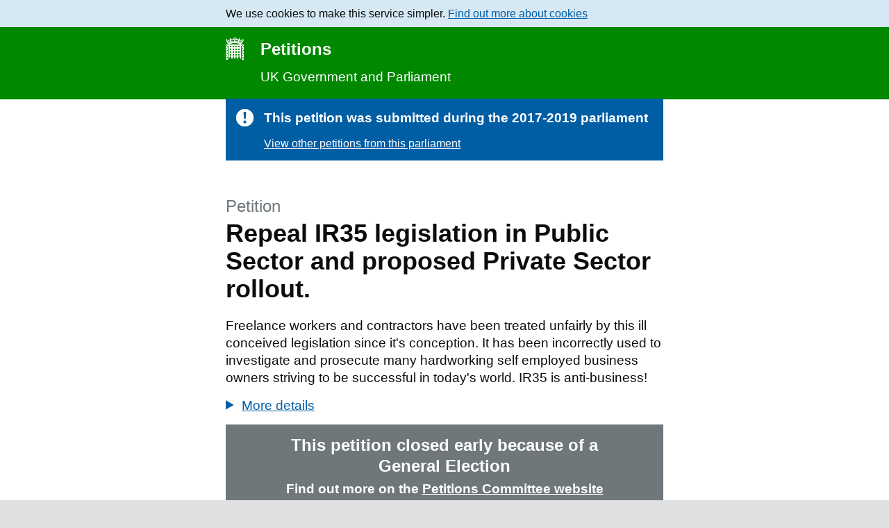

--- FILE ---
content_type: text/html; charset=utf-8
request_url: https://petition.parliament.uk/archived/petitions/262354
body_size: 5605
content:
<!DOCTYPE html>
<html lang="en-GB">
  <head>
    <title>Repeal IR35 legislation in Public Sector and proposed Private Sector rollout. - Petitions</title>
    <meta http-equiv="Content-Type" content="text/html; charset=utf-8">

    <link rel="preload" href="/assets/application-3e13b7b005e3e1850dc85577f619f83e07349ad307023041533482457f350563.css" as="style" type="text/css">
    <link rel="preload" href="/assets/application-e3b0c44298fc1c149afbf4c8996fb92427ae41e4649b934ca495991b7852b855.js" as="script" type="text/javascript">


    <link rel="stylesheet" href="/assets/application-3e13b7b005e3e1850dc85577f619f83e07349ad307023041533482457f350563.css">

    <meta name="viewport" content="width = device-width">
    <!-- Desktop Browsers -->
<link rel="shortcut icon" type="image/x-icon" href="/favicon.ico">

<!-- Android: Chrome M39 and up-->
<link rel="manifest" href="/manifest.json">

<!-- Android: Chrome M31 and up, ignored if manifest is present-->
<meta name="mobile-web-app-capable" content="yes">
<link rel="icon" sizes="192x192" href="/assets/os-social/android/icon-192x192-ef97932d4e5a23a1c0758162d7d29c9dc7e27da4b282295a9485a28c235c98a6.png">

<!-- iOS -->
<meta name="apple-mobile-web-app-capable" content="yes">
<meta name="apple-mobile-web-app-title" content="Petitions">

<link href="/assets/os-social/apple/apple-touch-icon-180x180-1811b4db1f54c375ab28c40e5e5381a474192ae1c1ed813252708b066b3fd87c.png" sizes="180x180" rel="apple-touch-icon">
<link href="/assets/os-social/apple/apple-touch-icon-167x167-aa4f09634e802c8c92cad438f6e0e8d46543530b3a3e6a2dd161160fd204836a.png" sizes="167x167" rel="apple-touch-icon">
<link href="/assets/os-social/apple/apple-touch-icon-152x152-32d8a4100bccf143f1e84cf4a8ec6ae5c1a3eb3657dc1e86003aa49043c6f0bf.png" sizes="152x152" rel="apple-touch-icon">
<link href="/assets/os-social/apple/apple-touch-icon-120x120-6e784c451909a2c57870928a1ca2643eb8ee3f5e98f387d60fe743bc0728258e.png" sizes="120x120" rel="apple-touch-icon">
<link href="/assets/os-social/apple/apple-touch-icon-6e784c451909a2c57870928a1ca2643eb8ee3f5e98f387d60fe743bc0728258e.png" rel="apple-touch-icon">

<!-- Windows 8 and IE 11 -->
<meta name="msapplication-config" content="browserconfig.xml">

<!-- Windows -->
<meta name="application-name" content="Petitions">
<meta name="msapplication-tooltip" content="UK Government and Parliament">
<meta name="msapplication-window" content="width=1024;height=768">
<meta name="msapplication-navbutton-color" content="#008800">
<meta name="msapplication-starturl" content="./">

    <!-- SEO meta description -->
<meta name="description" content="Freelance workers and contractors have been treated unfairly by this ill conceived legislation since it&#39;s conception.  It has been incorrectly used to investigate and prosecute many hardworking self employed business owners striving to be successful in today&#39;s world.  IR35 is anti-business!">
<!-- Facebook analytics access -->
<meta property="fb:admins" content="204502059">
<!-- Open Graph -->
<meta property="og:site_name" content="Petitions - UK Government and Parliament">
<meta property="og:locale" content="en_GB">
<meta property="og:image" content="https://petition.parliament.uk/assets/os-social/opengraph-image-74d2a08295a6290b3e3c5b57a8d37deedf3d61f8a07d36883a6750f1ac82e828.png">
<meta property="og:url" content="https://petition.parliament.uk/archived/petitions/262354">
<meta property="og:type" content="article">
<meta property="og:title" content="Archived Petition: Repeal IR35 legislation in Public Sector and proposed Private Sector rollout.">
<meta property="og:description" content="Freelance workers and contractors have been treated unfairly by this ill conceived legislation since it&#39;s conception.  It has been incorrectly used to investigate and prosecute many hardworking self employed business owners striving to be successful in today&#39;s world.  IR35 is anti-business!">
<!-- X -->
<meta name="twitter:card" content="summary">
<meta name="twitter:site" content="@hocpetitions">
<meta name="twitter:image" content="https://petition.parliament.uk/assets/os-social/opengraph-image-74d2a08295a6290b3e3c5b57a8d37deedf3d61f8a07d36883a6750f1ac82e828.png">
<meta name="twitter:title" content="Petition: Repeal IR35 legislation in Public Sector and proposed Private Sector rollout.">
<meta name="twitter:description" content="Freelance workers and contractors have been treated unfairly by this ill conceived legislation since it&#39;s conception.  It has been incorrectly used to investigate and prosecute many hardworking self employed business owners striving to be successful in today&#39;s world.  IR35 is anti-business!">

    <meta name="theme-color" content="#080">
  </head>
  <body>
      <div id="global-cookie-message">
        <p>We use cookies to make this service simpler. <a href="/cookies">Find out more about cookies</a></p>
      </div>

    <header id="global-header">
  <div class="wrapper">
      <a title="Go to the petitions homepage" class="proposition" href="/">
        Petitions
</a>    <p class="strapline">UK Government and Parliament</p>
  </div>
</header>


    <main id="content">
      
      <div class="notification">
  <span class="icon icon-warning-white">
    <span class="visuallyhidden">Important:</span>
  </span>
  <p class="content">
    This petition was submitted during the 2017-2019 parliament
  </p>

  <p class="link">
    <a href="/archived/petitions?parliament=3">View other petitions from this parliament</a>
  </p>
</div>

<h1>
    <span class="heading-secondary">Petition</span>
  Repeal IR35 legislation in Public Sector and proposed Private Sector rollout.
</h1>


  <div><p>Freelance workers and contractors have been treated unfairly by this ill conceived legislation since it's conception.  It has been incorrectly used to investigate and prosecute many hardworking self employed business owners striving to be successful in today's world.  IR35 is anti-business!</p></div>
    <details>
      <summary><span class="summary">More details</span></summary>
      <div><p>This is legislation that encourages envy because of supposed benefits to being self employed by some who are not self-employed themselves.  Why should a self-employed person working under IR35 be treated the same as an employee regarding taxation?  The self-employed under IR35 are not entitled to paid holiday or sickness and by implication have no job security.  The HMRC make more money from VAT, Corporation Tax, Income Tax and Dividend Tax than from PAYE.  IR35 is about discouraging strivers!</p></div>
    </details>

    <p class="flash-notice">
      This petition closed early because of a General Election

        <span>Find out more on the <a href="https://www.parliament.uk/business/committees/committees-a-z/commons-select/petitions-committee/news-parliament-2017/petitions-and-general-election-2019/">Petitions Committee website</a></span>
    </p>

  <div class="signature-count">
  <p class="signature-count-number" role="status" aria-atomic="true">
    <span class="count">30,343</span> <span class="text">signatures</span>
  </p>

  <label class="signature-count-progress">
    <span class="visuallyhidden">Progress of the petition towards its next target:</span>
      <progress value="30343" max="100000">
        30,343 of 100,000 signatures required to be considered for a debate in Parliament
</progress>  </label>

  <p class="signatures-on-a-map">
    <a href="https://petitionmap.unboxedconsulting.com/?petition=262354">
      Show on a map
      <span class="visuallyhidden">the geographical breakdown of signatures by constituency</span>
    </a>
  </p>

  <p class="signature-count-goal">
    100,000

      <span class="visuallyhidden"> signatures required to be considered for a debate in Parliament</span>
  </p>
</div>


  <div class="about-petitions">

      <section class="about-item about-item-count-response" id="response-threshold" aria-labelledby="response-threshold-heading">
        <h2 id="response-threshold-heading">Government responded</h2>
        <p class="secondary">This response was given on 22 July 2019</p>
          <blockquote class="pull-quote">
            <p>The off-payroll working rules do not apply to the self-employed. They ensure that individuals who work like employees but through their own company pay broadly the same taxes as the directly employed.</p>
          </blockquote>

              <details>
                <summary><span class="summary">Read the response in full</span></summary>
                <div class="panel-indent panel-no-border">
                  <p>The off-payroll working rules have been in place for nearly 20 years. They are designed to ensure that individuals working like employees, but through their own limited company, pay broadly the same tax and National Insurance contributions (NICs) as those who are employed directly. The rules support a fair tax system by ensuring that two individuals working in a similar way for the same employer pay broadly the same tax and NICs, even if one of them structures their work through a company. </p>

<p>The rules apply only to individuals who are working like employees through their own company and do not apply to the self-employed.</p>

<p>Non-compliance with these rules is widespread. HMRC estimate that only 10% of those who should be applying the rules do so. People who are not complying with these rules are not paying their fair share of employment taxes resulting in projected costs to the Exchequer of £1.3 billion a year by 2023/24. This money would otherwise go into funding hospitals, schools and other public services.</p>

<p>To address this, in April 2017 the Government reformed the way in which the rules operate in the public sector. Public sector bodies are now responsible for determining whether the rules apply to individuals they contract with through limited companies, and for ensuring that they and the individuals who work for them pay the right tax. HMRC analysis of income tax and NICs receipts shows this has been successful in improving compliance, with an estimated additional £550 million being raised over the first 12 months. Independent research has also shown that this change has so far been achieved without disrupting public services or reducing market flexibility. </p>

<p>Though the rules are now operating effectively in the public sector, non-compliance is growing elsewhere. That is why at Autumn Budget 2018 the Government announced that it would extend the reform to all medium and large organisations from April 2020.</p>

<p>The Government has consulted extensively on the proposed extension of the reform to other sectors, and on 11 July published its response to the most recent consultation: <a rel="nofollow" href="https://assets.publishing.service.gov.uk/government/uploads/system/uploads/attachment_data/file/816059/Off-payroll_working_rules_from_Apri__2020_-_summary_of_responses.pdf">https://assets.publishing.service.gov.uk/government/uploads/system/uploads/attachment_data/file/816059/Off-payroll_working_rules_from_Apri__2020_-_summary_of_responses.pdf</a>.</p>

<p>Having listened to stakeholders, the Government decided not to apply the reform to the smallest 1.5 million organisations. It will take effect from April 2020 to give organisations time to prepare. The Government has also decided to bring forward legislation requiring organisations to maintain a client-led status disagreement process to allow individuals and fee-payers to challenge the client’s status determinations directly and in real time. </p>

<p>The Government is currently seeking feedback from experts and stakeholders on the draft legislation for inclusion in Finance Bill 2019. </p>

<p>Falling within the off-payroll working tax rules does not change an individual’s status for employment rights as there are currently separate frameworks for tax and for employment rights, with no direct link between them. However, as set out in the Good Work Plan published in December 2018, the Government agrees that reducing the differences between the tax and rights frameworks for employment status to a minimum is important. In the meantime, it is right that the Government takes action to improve compliance with existing tax rules. Those who wish to challenge their employment status for rights can take their case to an employment tribunal, regardless of their tax status.</p>

<p>The Government values the contribution of flexible workers to the UK economy. However, it is also under an obligation to ensure fairness between individuals who work in a similar way.</p>

<p>HM Treasury.</p>
                </div>
              </details>

      </section>
  </div>


<ul class="petition-meta">
    <li>
      <span class="label">Date closed</span> 6 November 2019
    </li>

  <li class="meta-json">
    <span class="note"><a href="/archived/petitions/262354.json">Get petition data (json format)</a></span>
    <details>
  <summary>
    <span class="summary">About petition data</span>
  </summary>
  <div id="about-json-content" class="panel-indent">
    <p>
      The data shows the number of people who have signed the petition
      by country as well as in the constituency of each Member of Parliament.
      This data is available for all petitions on the site. It is not a
      list of people who have signed the petition. The only name
      that is shared on the site is that of the petition creator.
    </p>
  </div>
</details>

  </li>
</ul>

    </main>

    <footer id="footer">
  <div class="wrapper">
    <ul id="footer_nav">
      <li><a href="/">Home</a></li>
      <li><a href="/petitions">All petitions</a></li>
        <li><a href="/petitions/check">Start a petition</a></li>
      <li><a href="/help">How petitions work</a></li>
      <li><a href="/privacy">Privacy</a></li>
      <li><a href="/cookies">Cookies</a></li>
      <li><a href="/feedback">Feedback</a></li>
      <li><a href="/accessibility">Accessibility statement</a></li>
    </ul>

    <div class="open-government-licence">
      <p>All content is available under the <a href="https://www.nationalarchives.gov.uk/doc/open-government-licence/version/3/" rel="external license">Open Government Licence v3.0</a>, except where otherwise stated</p>
    </div>

    <div class="copyright">
      <a href="https://www.nationalarchives.gov.uk/information-management/our-services/crown-copyright.htm" rel="external">© Crown copyright</a>
    </div>
  </div>
</footer>

    <script src="/assets/application-e3b0c44298fc1c149afbf4c8996fb92427ae41e4649b934ca495991b7852b855.js"></script>
  </body>
</html>
